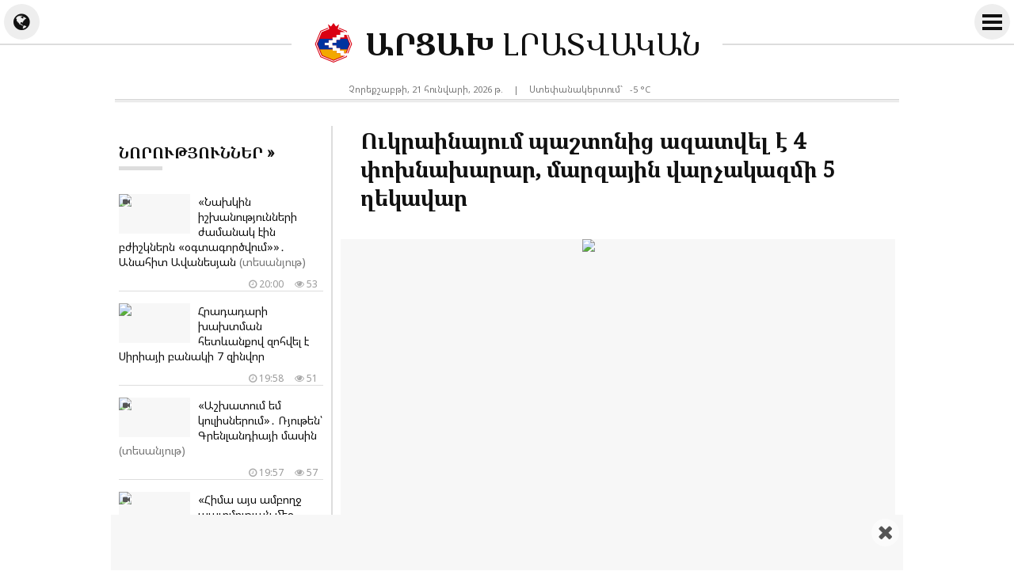

--- FILE ---
content_type: text/html; charset=UTF-8
request_url: https://artsakh.news/am/news/258155
body_size: 9382
content:
<!doctype html>
<html dir="ltr" lang="am" class="j am wk news">
<head prefix="og: http://ogp.me/ns# fb: http://ogp.me/ns/fb# article: http://ogp.me/ns/article#">
<meta charset="utf-8">
<meta name="robots" content="all">
<meta name="robots" content="index,follow">
<meta name="googlebot" content="all">
<meta name="googlebot" content="index,follow">
<meta name="viewport" content="width=device-width, initial-scale=1.0">
<meta name="apple-mobile-web-app-title" content="ARTSAKH.news">
<meta name="apple-mobile-web-app-capable" content="yes">
<meta name="mobile-web-app-capable" content="yes">
<meta name="application-name" content="ARTSAKH.news">
<meta name="msapplication-TileColor" content="#fff">
<meta name="msapplication-config" content="/images/logo/browserconfig.xml">
<meta name="theme-color" content="#eee">
<meta name="author" content="ARTSAKH.news">
<meta name="web_author" content="Jaguar Design Park - http://www.jaguar.am">
<meta name="description" content="Հայտարարված կադրային փոփոխությունների շրջանակներում, հունվարի 24-ին Ուկրաինայի նախարարների կաբինետի նիստում որոշում է կայացվել պաշտոնանկ անել Ուկրաինայի չորս փոխնախարարների, այս մասին հայտնում է... &lsaquo; ԱՐՑԱԽ ԼՐԱՏՎԱԿԱՆ &lsaquo; Նորություններ Արցախից">
<meta name="keywords" content="ուկրաինայում,պաշտոնից,ազատվել,է,փոխնախարար,մարզային,վարչակազմի,ղեկավար">
<meta name="thumbnail" content="https://mamul.am/images/photos/230124/ukrainayum-pashtonic-azatvel-e-n258155-1.jpg">
<meta name="twitter:card" content="summary_large_image">
<meta name="twitter:site" content="@NewsArtsakh">
<meta name="twitter:creator" content="@NewsArtsakh">
<meta name="twitter:domain" content="ARTSAKH.news">
<meta property="article:author" content="https://www.facebook.com/artsakh.news">
<meta property="article:publisher" content="https://www.facebook.com/artsakh.news">
<meta property="article:published_time" content="2023-01-24T16:36:01+04:00">
<meta property="fb:app_id" content="145463319477836">
<meta property="fb:pages" content="1605582089703295">
<meta property="fb:admins" content="100002487979216">
<meta property="og:locale" content="hy_AM">
<meta property="og:type" content="article">
<meta property="og:title" content="Ուկրաինայում պաշտոնից ազատվել է 4 փոխնախարար, մարզային վարչակազմի 5 ղեկավար">
<meta property="og:description" content="Հայտարարված կադրային փոփոխությունների շրջանակներում, հունվարի 24-ին Ուկրաինայի նախարարների կաբինետի նիստում որոշում է կայացվել պաշտոնանկ անել Ուկրաինայի չորս փոխնախարարների, այս մասին հայտնում է... &lsaquo; ԱՐՑԱԽ ԼՐԱՏՎԱԿԱՆ &lsaquo; Նորություններ Արցախից">
<meta property="og:image" content="https://mamul.am/images/photos/230124/ukrainayum-pashtonic-azatvel-e-n258155-1.jpg">
<meta property="og:url" content="https://artsakh.news/am/news/258155">
<meta property="og:site_name" content="ARTSAKH.news">
<title>Ուկրաինայում պաշտոնից ազատվել է 4 փոխնախարար, մարզային վարչակազմի 5 ղեկավար &lsaquo; ԱՐՑԱԽ ԼՐԱՏՎԱԿԱՆ</title>
<base href="https://artsakh.news/">
<link rel="canonical" href="https://artsakh.news/am/news/258155">
<link rel="image_src" href="https://mamul.am/images/photos/230124/ukrainayum-pashtonic-azatvel-e-n258155-1.jpg">
<link rel="shortcut icon" type="image/x-icon" href="/favicon.ico">
<link rel="apple-touch-icon" sizes="180x180" href="/apple-touch-icon.png">
<link rel="icon" type="image/png" sizes="32x32" href="/images/logo/favicon-32x32.png">
<link rel="icon" type="image/png" sizes="192x192" href="/images/logo/android-chrome-192x192.png">
<link rel="icon" type="image/png" sizes="16x16" href="/images/logo/favicon-16x16.png">
<!--<link rel="manifest" href="/images/logo/site.webmanifest">-->
<link rel="manifest" href="/manifest.json">
<link rel="alternate" type="application/rss+xml" title="RSS &lsaquo; ԱՐՑԱԽ ԼՐԱՏՎԱԿԱՆ" href="https://artsakh.news/am/rss/">
<link rel="index" type="application/rss+xml" href="/sitemap.xml">
<link rel="stylesheet" href="//fonts.googleapis.com/css?family=Noto+Sans|Noto+Serif&amp;subset=cyrillic,cyrillic-ext,latin-ext">
<link rel="stylesheet" href="//fonts.googleapis.com/earlyaccess/notosansarmenian.css">
<link rel="stylesheet" href="//fonts.googleapis.com/earlyaccess/notoserifarmenian.css">
<link rel="stylesheet" href="/ext/styles.css?v=1.3.7">
<script> var obj = { onLine: true, homePage: false, fbAppId: 145463319477836, fbLang: 'hy_AM', langId: 1, lang: 'am', pageUri: 'https://artsakh.news/am/news/258155' }; </script>
<script async src="https://www.googletagmanager.com/gtag/js?id=G-PG57F0M07M"></script>
<script>
  window.dataLayer = window.dataLayer || [];
  function gtag(){dataLayer.push(arguments);}
  gtag('js', new Date());
  gtag('config', 'G-PG57F0M07M');
</script>
<script async src="https://pagead2.googlesyndication.com/pagead/js/adsbygoogle.js?client=ca-pub-2875221144366946" crossorigin="anonymous"></script>
<script type="text/javascript" >
   (function(m,e,t,r,i,k,a){m[i]=m[i]||function(){(m[i].a=m[i].a||[]).push(arguments)};
   m[i].l=1*new Date();k=e.createElement(t),a=e.getElementsByTagName(t)[0],k.async=1,k.src=r,a.parentNode.insertBefore(k,a)})
   (window, document, "script", "https://mc.yandex.ru/metrika/tag.js", "ym");
   ym(69119929, "init", {
        clickmap:true,
        trackLinks:true,
        accurateTrackBounce:true
   });
</script>    
<script type="text/javascript">
  window._taboola = window._taboola || [];
  _taboola.push({article:'auto'});
  !function (e, f, u, i) {
    if (!document.getElementById(i)){
      e.async = 1;
      e.src = u;
      e.id = i;
      f.parentNode.insertBefore(e, f);
    }
  }(document.createElement('script'),
  document.getElementsByTagName('script')[0],
  '//cdn.taboola.com/libtrc/mamul-artsakhnews/loader.js',
  'tb_loader_script');
  if(window.performance && typeof window.performance.mark == 'function')
    {window.performance.mark('tbl_ic');}
</script>
<script type="application/ld+json">
  
{
  "@context": "http://schema.org",
  "@type": "NewsArticle",
  "mainEntityOfPage": {
    "@type": "WebPage",
    "@id": "https://artsakh.news/am/news/258155"
  },
  "headline": "Ուկրաինայում պաշտոնից ազատվել է 4 փոխնախարար, մարզային վարչակազմի 5 ղեկավար",
  "description": "Հայտարարված կադրային փոփոխությունների շրջանակներում, հունվարի 24-ին Ուկրաինայի նախարարների կաբինետի նիստում որոշում է կայացվել պաշտոնանկ անել Ուկրաինայի չորս փոխնախարարների, այս մասին հայտնում է...",
  "url": "https://artsakh.news/am/news/258155",
  "image": {
	"@type": "ImageObject",
	"url": "https://mamul.am/images/photos/230124/ukrainayum-pashtonic-azatvel-e-n258155-1.jpg",
	"width": "700",
	"height": "400"
  },
  "thumbnailUrl": "https://mamul.am/images/photos/230124/ukrainayum-pashtonic-azatvel-e-n258155-2.jpg", 
  "datePublished": "2023-01-24T16:36:01+04:00",
  "dateModified": "2023-01-24T16:36:01+04:00",
  "author": {
    "@type": "NewsMediaOrganization",
    "name": "ԱՐՑԱԽ.news"
  },
  "publisher": {
    "@type": "NewsMediaOrganization",
    "name": "ԱՐՑԱԽ.news",
    "logo": {
      "@type": "ImageObject",
      "url": "https://artsakh.news/images/artsakh-logo.png",
	  "width": "220",
	  "height": "60"
    }
  }
}  
  
</script>
</head>
<body>
	<div id="jsite">
<header>
	<div id="header-fix-cont"><div id="header-line">
    
    		<div id="globe-button"><i id="globe-icon" class="fa fa-globe"></i></div>
        	<div id="globe-dropdown">
        		<nav class="langs"><ul><li><span>Հայերեն</span></li><li><a href="https://artsakh.news/ru/news/258155">Русский</a></li><li><a href="https://artsakh.news/en/news/258155">English</a></li></ul></nav>				<hr class="double">
            	<div class="social-title">Հավանե՛ք և բաժանորդագրվե՛ք</div>
<ul class="social-pages"><li><a href="https://www.facebook.com/artsakh.news" rel="publisher" target="_blank"><i class="fa fa-facebook"></i> Facebook</a></li><li><a href="https://www.instagram.com/artsakh.news" rel="publisher" target="_blank"><i class="fa fa-instagram"></i> Instagram</a></li><li><a href="https://twitter.com/NewsArtsakh" rel="publisher" target="_blank"><i class="fa fa-twitter"></i> Twitter</a></li><li><a href="https://ok.ru/artsakh.news" rel="publisher" target="_blank"><i class="fa fa-odnoklassniki"></i> Одноклассники</a></li><li><a href="https://vk.com/artsakh.news" rel="publisher" target="_blank"><i class="fa fa-vk"></i> ВКонтакте</a></li><li><a href="https://t.me/artsakh_news" rel="publisher" target="_blank"><i class="fa fa-telegram"></i> Telegram</a></li></ul>                <div class="social-buttons">
                    <ul>
                      <li>
                        <div class="fb-like" data-href="https://www.facebook.com/artsakh.news" data-layout="button_count" data-size="small" data-action="like" data-show-faces="false" data-share="false"></div>
                      </li>
                    </ul>
                </div>
            </div>
        	<div id="more-button">
                <i id="more-icon">
                  <span id="i1"></span>
                  <span id="i2"></span>
                  <span id="i3"></span>
                  <span id="i4"></span>
                </i>
            </div>
        	<div id="more-dropdown">
				<nav class="sections"><ul><li><a href="https://artsakh.news/am/news">Բոլոր նորությունները</a></li><li><a href="https://artsakh.news/am/section/10">Պաշտոնական</a></li><li><a href="https://artsakh.news/am/section/2">Քաղաքականություն</a></li><li><a href="https://artsakh.news/am/section/5">Հասարակություն</a></li><li><a href="https://artsakh.news/am/section/9">Առողջապահություն</a></li><li><a href="https://artsakh.news/am/section/4">Տնտեսություն</a></li><li><a href="https://artsakh.news/am/section/7">Կրթություն</a></li><li><a href="https://artsakh.news/am/section/8">Գիտություն</a></li><li><a href="https://artsakh.news/am/section/6">Մշակույթ</a></li><li><a href="https://artsakh.news/am/section/14">Մանկական</a></li><li><a href="https://artsakh.news/am/section/1">Սպորտ</a></li><li><a href="https://artsakh.news/am/section/11">Արտակարգ դեպք</a></li><li><a href="https://artsakh.news/am/section/13">Շոու բիզնես</a></li><li><a href="https://artsakh.news/am/section/17">Ֆլորա և ֆաունա</a></li><li><a href="https://artsakh.news/am/section/18">Ավտոմեքենաներ</a></li><li><a href="https://artsakh.news/am/section/15">18+</a></li></ul></nav>            </div>
            
        <div class="hearder-logo">
			<a href="https://artsakh.news/"><figure><img src="/images/artsakh-logo-2.svg" alt="ԱՐՑԱԽ" width="32" height="32"></figure><h2>ԱՐՑԱԽ <span>ԼՐԱՏՎԱԿԱՆ</span></h2></a>        </div>
    </div></div>

</header>
		<main id="center" class="way way-strong">
        	<div id="header-desc">
            	<div class="hearder-data">Չորեքշաբթի, 21 հունվարի, 2026 թ.</div>
                <div class="hearder-data"> | </div>
				<div class="hearder-data hearder-data-weather">Ստեփանակերտում`  &nbsp; -5 &deg;C<img src="https://mamul.am/images/openweather/04n.png" alt="" width="16" height="16"></div>            </div>
        	<hr class="double">
            <div class="content">
<article>
	<h1>Ուկրաինայում պաշտոնից ազատվել է 4 փոխնախարար, մարզային վարչակազմի 5 ղեկավար</h1>

    <table><tr><td><div class="text">
<figure class="cover"><img src="https://mamul.am/images/photos/230124/ukrainayum-pashtonic-azatvel-e-n258155-1.jpg" alt="Ուկրաինայում պաշտոնից ազատվել է 4 փոխնախարար, մարզային վարչակազմի 5 ղեկավար"></figure><div class="under"><div class="view"><i class="fa fa-eye" aria-hidden="true"></i> 977</div><div class="date"><i class="fa fa-clock-o" aria-hidden="true"></i> Երեքշաբթի, 24 հունվարի, 2023 թ.,  16:36</div></div><p>Հայտարարված կադրային փոփոխությունների շրջանակներում, հունվարի 24-ին Ուկրաինայի նախարարների կաբինետի նիստում որոշում է կայացվել պաշտոնանկ անել Ուկրաինայի չորս փոխնախարարների, այս մասին հայտնում է РБК-Ուկրաինան: Նրանք են՝</p>
<p>Վյաչեսլավ Շապովալով - Ուկրաինայի պաշտպանության փոխնախարար,<br />Իվան Լուկեր - Ուկրաինայի համայնքների և տարածքային զարգացման փոխնախարար,<br />Վյաչեսլավ Նեգոդա - Ուկրաինայի համայնքների և տարածքային զարգացման փոխնախարար,<br />Վիտալի Մուզիչենկո - Ուկրաինայի սոցիալական քաղաքականության փոխնախարար։<br />Աշխատանքից ազատվել են նաև հինգ մարզային վարչակազմերի ղեկավարներ:</p>
<p>Ավելի վաղ <a href="https://artsakh.news/am/news/258132" target="_blank" rel="noopener noreferrer">հայտնի էր դարձել</a> Ուկրաինայի նախագահի գրասենյակի ղեկավարի տեղակալի, ինչպես նաև գլխավոր դատախազի տեղակալի՝ պաշտոններից ազատվելու մասին:</p>	</div></td></tr></table>
    <ul class="social-buttons">
      <li>
		<div class="fb-like" data-href="https://artsakh.news/am/news/258155" data-layout="button_count" data-action="like" data-size="small" data-show-faces="false" data-share="false"></div>
      </li>
      <li>
        <div class="fb-share-button" data-href="https://artsakh.news/am/news/258155" data-layout="button_count" data-size="small" data-mobile-iframe="false"><a class="fb-xfbml-parse-ignore" target="_blank" href="https://www.facebook.com/sharer/sharer.php?u=https://artsakh.news/am/news/258155&amp;src=sdkpreparse">Share</a></div>
      </li>
      <!--<li>
        <a class="twitter-share-button" href="https://twitter.com/intent/tweet" data-url="https://artsakh.news/am/news/258155" data-lang="en">Tweet</a>
      </li>-->
      <li>
        <div id="ok_shareWidget"></div>
      </li>
      <li>
        <div class="addthis_toolbox" addthis:url="https://artsakh.news/am/news/258155"><a class="addthis_counter addthis_pill_style"></a></div>
      </li>
    </ul>
<div class="fb-comments" data-href="https://artsakh.news/am/news/258155" data-numposts="20" data-order-by="reverse_time" data-colorscheme="light" data-width="100%"></div><div id="taboola-below-article-thumbnails-unit" style="padding:5px;"></div>
<script type="text/javascript">
  window._taboola = window._taboola || [];
  _taboola.push({
    mode: 'thumbnails-a',
    container: 'taboola-below-article-thumbnails-unit',
    placement: 'Below Article Thumbnails Unit',
    target_type: 'mix'
  });
</script>
<div id="news-under"><div class="block block-thumbs"><hr class="double"><div class="block-title"><a href="https://artsakh.news/am/section/2" title=" Ավելին "><h4>Կարդացե՛ք նաև</h4></a></div><ul><li><a href="https://artsakh.news/am/news/348980"><figure><img src="https://mamul.am/images/photos/260121/hayastani-ev-adrbejani-energet-n348980-2.jpg" alt="«Հայաստանի և Ադրբեջանի էներգետիկ համակարգերը միանալու են իրար»․ Նիկոլ Փաշինյան"><div class="icons-cont"><i class="fa fa-video-camera" aria-hidden="true" title="տեսանյութ"></i></div></figure><h3>«Հայաստանի և Ադրբեջանի էներգետիկ համակարգերը միանալու են իրար»․ Նիկոլ Փաշինյան <span style="color:#777">(տեսանյութ)</span></h3><div class="under"><div class="view"><i class="fa fa-eye" aria-hidden="true"></i> 58</div><div class="date"><i class="fa fa-clock-o" aria-hidden="true"></i> 19:24</div></div></a></li><li><a href="https://artsakh.news/am/news/348979"><figure><img src="https://mamul.am/images/photos/260121/2025t-mahacel-e-30-zincarayogh-n348979-2.jpg" alt="«2025թ․ մահացել է 30 զինծառայող, ունեցել ենք ծառայության հետ կապված 6 մահվան դեպք»․ Սուրեն Պապիկյան"><div class="icons-cont"><i class="fa fa-video-camera" aria-hidden="true" title="տեսանյութ"></i></div></figure><h3>«2025թ․ մահացել է 30 զինծառայող, ունեցել ենք ծառայության հետ կապված 6 մահվան դեպք»․ Սուրեն Պապիկյան <span style="color:#777">(տեսանյութ)</span></h3><div class="under"><div class="view"><i class="fa fa-eye" aria-hidden="true"></i> 53</div><div class="date"><i class="fa fa-clock-o" aria-hidden="true"></i> 19:12</div></div></a></li><li><a href="https://artsakh.news/am/news/348978"><figure><img src="https://mamul.am/images/photos/260121/tripp-n-arajin-hertin-nerdruma-n348978-2.jpg" alt="«TRIPP-ն առաջին հերթին ներդրումային ծրագիր է, քաղաքականությունը երկրորդ պլան է մղվում»․ Նիկոլ Փաշինյան"><div class="icons-cont"><i class="fa fa-camera" aria-hidden="true" title="լուսանկար"></i></div></figure><h3>«TRIPP-ն առաջին հերթին ներդրումային ծրագիր է, քաղաքականությունը երկրորդ պլան է մղվում»․ Նիկոլ Փաշինյան <span style="color:#777">(լուսանկար)</span></h3><div class="under"><div class="view"><i class="fa fa-eye" aria-hidden="true"></i> 77</div><div class="date"><i class="fa fa-clock-o" aria-hidden="true"></i> 19:00</div></div></a></li><li><a href="https://artsakh.news/am/news/348975"><figure><img src="https://mamul.am/images/photos/260121/hh-vareliqi-shukayum-dizvareli-n348975-2.jpg" alt="«ՀՀ վառելիքի շուկայում դիզվառելիքի գնի 20 տոկոսով նվազում է տեղի ունեցել»․ Նիկոլ Փաշինյան"><div class="icons-cont"><i class="fa fa-video-camera" aria-hidden="true" title="տեսանյութ"></i></div></figure><h3>«ՀՀ վառելիքի շուկայում դիզվառելիքի գնի 20 տոկոսով նվազում է տեղի ունեցել»․ Նիկոլ Փաշինյան <span style="color:#777">(տեսանյութ)</span></h3><div class="under"><div class="view"><i class="fa fa-eye" aria-hidden="true"></i> 119</div><div class="date"><i class="fa fa-clock-o" aria-hidden="true"></i> 18:30</div></div></a></li><li><a href="https://artsakh.news/am/news/348972"><figure><img src="https://mamul.am/images/photos/260121/hayastani-ev-adrbejani-sahmani-n348972-2.jpg" alt="«Հայաստանի և Ադրբեջանի սահմանի երկայնքով կատարյալ խաղաղություն է»․ Նիկոլ Փաշինյան"><div class="icons-cont"><i class="fa fa-video-camera" aria-hidden="true" title="տեսանյութ"></i></div></figure><h3>«Հայաստանի և Ադրբեջանի սահմանի երկայնքով կատարյալ խաղաղություն է»․ Նիկոլ Փաշինյան <span style="color:#777">(տեսանյութ)</span></h3><div class="under"><div class="view"><i class="fa fa-eye" aria-hidden="true"></i> 115</div><div class="date"><i class="fa fa-clock-o" aria-hidden="true"></i> 18:15</div></div></a></li><li><a href="https://artsakh.news/am/news/348933"><figure><img src="https://mamul.am/images/photos/260121/hayastani-ev-adrbejani-mijev-x-n348933-2.jpg" alt="Հայաստանի և Ադրբեջանի միջև խաղաղության միջնորդությունը ներառվել է Թրամփի 365 հաղթանակների ցանկում"><div class="icons-cont"><i class="fa fa-camera" aria-hidden="true" title="լուսանկար"></i></div></figure><h3>Հայաստանի և Ադրբեջանի միջև խաղաղության միջնորդությունը ներառվել է Թրամփի 365 հաղթանակների ցանկում <span style="color:#777">(լուսանկար)</span></h3><div class="under"><div class="view"><i class="fa fa-eye" aria-hidden="true"></i> 196</div><div class="date"><i class="fa fa-clock-o" aria-hidden="true"></i> 17:56</div></div></a></li><li><a href="https://artsakh.news/am/news/348913"><figure><img src="https://mamul.am/images/photos/260121/riskery-chezoqacnelu-phoxaren--n348913-2.jpg" alt="«Ռիսկերը չեզոքացնելու փոխարեն՝ իշխանությունները զբաղված են խաղաղություն իմիտացնելով»․ Տաթևիկ Հայրապետյան"></figure><h3>«Ռիսկերը չեզոքացնելու փոխարեն՝ իշխանությունները զբաղված են խաղաղություն իմիտացնելով»․ Տաթևիկ Հայրապետյան</h3><div class="under"><div class="view"><i class="fa fa-eye" aria-hidden="true"></i> 127</div><div class="date"><i class="fa fa-clock-o" aria-hidden="true"></i> 17:36</div></div></a></li><li><a href="https://artsakh.news/am/news/348971"><figure><img src="https://mamul.am/images/photos/260121/erb-e-verj-drvelu-anxna-talani-n348971-2.jpg" alt="«Ե՞րբ է վերջ դրվելու անխնա թալանին. ինչո՞ւ դուք անվճար չեք աշխատում». Էդուարդ Աղաջանյանը՝ Նիկոլ Փաշինյանին"></figure><h3>«Ե՞րբ է վերջ դրվելու անխնա թալանին. ինչո՞ւ դուք անվճար չեք աշխատում». Էդուարդ Աղաջանյանը՝ Նիկոլ Փաշինյանին</h3><div class="under"><div class="view"><i class="fa fa-eye" aria-hidden="true"></i> 200</div><div class="date"><i class="fa fa-clock-o" aria-hidden="true"></i> 17:30</div></div></a></li></ul></div></div></article>
            </div>
<aside class="side"><div class="block block-headline"><div class="block-title"><a href="https://artsakh.news/am/news"><h4>Նորություններ &raquo; </h4></a></div><ul class="block-section"><li><a href="https://artsakh.news/am/news/348982"><figure><img src="https://mamul.am/images/photos/260121/menq-ogtagorcel-kategoria-chun-n348982-2.jpg" alt="«Նախկին իշխանությունների ժամանակ էին բժիշկներն «օգտագործվում»»․ Անահիտ Ավանեսյան"><div class="icons-cont"><i class="fa fa-video-camera" aria-hidden="true" title="տեսանյութ"></i></div></figure><h3>«Նախկին իշխանությունների ժամանակ էին բժիշկներն «օգտագործվում»»․ Անահիտ Ավանեսյան <span style="color:#777">(տեսանյութ)</span></h3><div class="under"><div class="view"><i class="fa fa-eye" aria-hidden="true"></i> 53</div><div class="date"><i class="fa fa-clock-o" aria-hidden="true"></i> 20:00</div></div></a></li><li><a href="https://artsakh.news/am/news/348983"><figure><img src="https://mamul.am/images/photos/260121/hradadari-xaxtman-hetevanqov-z-n348983-2.jpg" alt="Հրադադարի խախտման հետևանքով զոհվել է Սիրիայի բանակի 7 զինվոր"></figure><h3>Հրադադարի խախտման հետևանքով զոհվել է Սիրիայի բանակի 7 զինվոր</h3><div class="under"><div class="view"><i class="fa fa-eye" aria-hidden="true"></i> 51</div><div class="date"><i class="fa fa-clock-o" aria-hidden="true"></i> 19:58</div></div></a></li><li><a href="https://artsakh.news/am/news/348959"><figure><img src="https://mamul.am/images/photos/260121/himnakan-xndiry-och-te-grenlan-n348958-2.jpg" alt="«Աշխատում եմ կուլիսներում»․ Ռյութեն՝ Գրենլանդիայի մասին"><div class="icons-cont"><i class="fa fa-video-camera" aria-hidden="true" title="տեսանյութ"></i></div></figure><h3>«Աշխատում եմ կուլիսներում»․ Ռյութեն՝ Գրենլանդիայի մասին <span style="color:#777">(տեսանյութ)</span></h3><div class="under"><div class="view"><i class="fa fa-eye" aria-hidden="true"></i> 57</div><div class="date"><i class="fa fa-clock-o" aria-hidden="true"></i> 19:57</div></div></a></li><li><a href="https://artsakh.news/am/news/348981"><figure><img src="https://mamul.am/images/photos/260121/hima-ays-amboghj-patmutyan-mej-n348981-2.jpg" alt="«Հիմա այս ամբողջ պատմության մեջ ողորմելին ո՞վ է, ա՛յ ողորմելիներ»․ Արարատ Միրզոյան"><div class="icons-cont"><i class="fa fa-video-camera" aria-hidden="true" title="տեսանյութ"></i></div></figure><h3>«Հիմա այս ամբողջ պատմության մեջ ողորմելին ո՞վ է, ա՛յ ողորմելիներ»․ Արարատ Միրզոյան <span style="color:#777">(տեսանյութ)</span></h3><div class="under"><div class="view"><i class="fa fa-eye" aria-hidden="true"></i> 58</div><div class="date"><i class="fa fa-clock-o" aria-hidden="true"></i> 19:42</div></div></a></li><li><a href="https://artsakh.news/am/news/348980"><figure><img src="https://mamul.am/images/photos/260121/hayastani-ev-adrbejani-energet-n348980-2.jpg" alt="«Հայաստանի և Ադրբեջանի էներգետիկ համակարգերը միանալու են իրար»․ Նիկոլ Փաշինյան"><div class="icons-cont"><i class="fa fa-video-camera" aria-hidden="true" title="տեսանյութ"></i></div></figure><h3>«Հայաստանի և Ադրբեջանի էներգետիկ համակարգերը միանալու են իրար»․ Նիկոլ Փաշինյան <span style="color:#777">(տեսանյութ)</span></h3><div class="under"><div class="view"><i class="fa fa-eye" aria-hidden="true"></i> 115</div><div class="date"><i class="fa fa-clock-o" aria-hidden="true"></i> 19:24</div></div></a></li><li><a href="https://artsakh.news/am/news/348979"><figure><img src="https://mamul.am/images/photos/260121/2025t-mahacel-e-30-zincarayogh-n348979-2.jpg" alt="«2025թ․ մահացել է 30 զինծառայող, ունեցել ենք ծառայության հետ կապված 6 մահվան դեպք»․ Սուրեն Պապիկյան"><div class="icons-cont"><i class="fa fa-video-camera" aria-hidden="true" title="տեսանյութ"></i></div></figure><h3>«2025թ․ մահացել է 30 զինծառայող, ունեցել ենք ծառայության հետ կապված 6 մահվան դեպք»․ Սուրեն Պապիկյան <span style="color:#777">(տեսանյութ)</span></h3><div class="under"><div class="view"><i class="fa fa-eye" aria-hidden="true"></i> 82</div><div class="date"><i class="fa fa-clock-o" aria-hidden="true"></i> 19:12</div></div></a></li><li><a href="https://artsakh.news/am/news/348978"><figure><img src="https://mamul.am/images/photos/260121/tripp-n-arajin-hertin-nerdruma-n348978-2.jpg" alt="«TRIPP-ն առաջին հերթին ներդրումային ծրագիր է, քաղաքականությունը երկրորդ պլան է մղվում»․ Նիկոլ Փաշինյան"><div class="icons-cont"><i class="fa fa-camera" aria-hidden="true" title="լուսանկար"></i></div></figure><h3>«TRIPP-ն առաջին հերթին ներդրումային ծրագիր է, քաղաքականությունը երկրորդ պլան է մղվում»․ Նիկոլ Փաշինյան <span style="color:#777">(լուսանկար)</span></h3><div class="under"><div class="view"><i class="fa fa-eye" aria-hidden="true"></i> 103</div><div class="date"><i class="fa fa-clock-o" aria-hidden="true"></i> 19:00</div></div></a></li><li><a href="https://artsakh.news/am/news/348977"><figure><img src="https://mamul.am/images/photos/260121/n-torosyani-teghakaly-dadarecn-n348977-2.jpg" alt="Արսեն Թորոսյանի տեղակալը դադարեցնում է լիազորությունները"></figure><h3>Արսեն Թորոսյանի տեղակալը դադարեցնում է լիազորությունները</h3><div class="under"><div class="view"><i class="fa fa-eye" aria-hidden="true"></i> 100</div><div class="date"><i class="fa fa-clock-o" aria-hidden="true"></i> 18:54</div></div></a></li><li><a href="https://artsakh.news/am/news/348976"><figure><img src="https://mamul.am/images/photos/241216/ertevekutyan-phophoxutyun-erev-n310472-366-2.jpg" alt="Երևանի որոշ փողոցներում երթևեկության փոփոխություն կլինի"></figure><h3>Երևանի որոշ փողոցներում երթևեկության փոփոխություն կլինի</h3><div class="under"><div class="view"><i class="fa fa-eye" aria-hidden="true"></i> 125</div><div class="date"><i class="fa fa-clock-o" aria-hidden="true"></i> 18:48</div></div></a></li><li><a href="https://artsakh.news/am/news/348974"><figure><img src="https://mamul.am/images/photos/260121/kisakaruycy-orum-teghi-e-unece-n348974-2.jpg" alt="Կիսակառույցը, որում տեղի է ունեցել ողբերգական դեպքը, պատկանում է գործարար Նարեկ Նալբանդյանին"></figure><h3>Կիսակառույցը, որում տեղի է ունեցել ողբերգական դեպքը, պատկանում է գործարար Նարեկ Նալբանդյանին</h3><div class="under"><div class="view"><i class="fa fa-eye" aria-hidden="true"></i> 145</div><div class="date"><i class="fa fa-clock-o" aria-hidden="true"></i> 18:42</div></div></a></li><li><a href="https://artsakh.news/am/news/348975"><figure><img src="https://mamul.am/images/photos/260121/hh-vareliqi-shukayum-dizvareli-n348975-2.jpg" alt="«ՀՀ վառելիքի շուկայում դիզվառելիքի գնի 20 տոկոսով նվազում է տեղի ունեցել»․ Նիկոլ Փաշինյան"><div class="icons-cont"><i class="fa fa-video-camera" aria-hidden="true" title="տեսանյութ"></i></div></figure><h3>«ՀՀ վառելիքի շուկայում դիզվառելիքի գնի 20 տոկոսով նվազում է տեղի ունեցել»․ Նիկոլ Փաշինյան <span style="color:#777">(տեսանյութ)</span></h3><div class="under"><div class="view"><i class="fa fa-eye" aria-hidden="true"></i> 130</div><div class="date"><i class="fa fa-clock-o" aria-hidden="true"></i> 18:30</div></div></a></li><li><a href="https://artsakh.news/am/news/348973"><figure><img src="https://mamul.am/images/photos/260121/mayr-atory-luys-e-yncayel-arca-n348973-2.jpg" alt="Մայր Աթոռը լույս է ընծայել «Արցախի մշակութային Ժառանգության ոչնչացման և բռնայուրացման՝ Ադրբեջանի քաղաքականությունը» ուսումնասիրությունը"><div class="icons-cont"><i class="fa fa-camera" aria-hidden="true" title="լուսանկար"></i></div></figure><h3>Մայր Աթոռը լույս է ընծայել «Արցախի մշակութային Ժառանգության ոչնչացման և բռնայուրացման՝ Ադրբեջանի քաղաքականությունը» ուսումնասիրությունը <span style="color:#777">(լուսանկար)</span></h3><div class="under"><div class="view"><i class="fa fa-eye" aria-hidden="true"></i> 132</div><div class="date"><i class="fa fa-clock-o" aria-hidden="true"></i> 18:18</div></div></a></li><li><a href="https://artsakh.news/am/news/348972"><figure><img src="https://mamul.am/images/photos/260121/hayastani-ev-adrbejani-sahmani-n348972-2.jpg" alt="«Հայաստանի և Ադրբեջանի սահմանի երկայնքով կատարյալ խաղաղություն է»․ Նիկոլ Փաշինյան"><div class="icons-cont"><i class="fa fa-video-camera" aria-hidden="true" title="տեսանյութ"></i></div></figure><h3>«Հայաստանի և Ադրբեջանի սահմանի երկայնքով կատարյալ խաղաղություն է»․ Նիկոլ Փաշինյան <span style="color:#777">(տեսանյութ)</span></h3><div class="under"><div class="view"><i class="fa fa-eye" aria-hidden="true"></i> 138</div><div class="date"><i class="fa fa-clock-o" aria-hidden="true"></i> 18:15</div></div></a></li><li><a href="https://artsakh.news/am/news/348933"><figure><img src="https://mamul.am/images/photos/260121/hayastani-ev-adrbejani-mijev-x-n348933-2.jpg" alt="Հայաստանի և Ադրբեջանի միջև խաղաղության միջնորդությունը ներառվել է Թրամփի 365 հաղթանակների ցանկում"><div class="icons-cont"><i class="fa fa-camera" aria-hidden="true" title="լուսանկար"></i></div></figure><h3>Հայաստանի և Ադրբեջանի միջև խաղաղության միջնորդությունը ներառվել է Թրամփի 365 հաղթանակների ցանկում <span style="color:#777">(լուսանկար)</span></h3><div class="under"><div class="view"><i class="fa fa-eye" aria-hidden="true"></i> 209</div><div class="date"><i class="fa fa-clock-o" aria-hidden="true"></i> 17:56</div></div></a></li><li><a href="https://artsakh.news/am/news/348913"><figure><img src="https://mamul.am/images/photos/260121/riskery-chezoqacnelu-phoxaren--n348913-2.jpg" alt="«Ռիսկերը չեզոքացնելու փոխարեն՝ իշխանությունները զբաղված են խաղաղություն իմիտացնելով»․ Տաթևիկ Հայրապետյան"></figure><h3>«Ռիսկերը չեզոքացնելու փոխարեն՝ իշխանությունները զբաղված են խաղաղություն իմիտացնելով»․ Տաթևիկ Հայրապետյան</h3><div class="under"><div class="view"><i class="fa fa-eye" aria-hidden="true"></i> 136</div><div class="date"><i class="fa fa-clock-o" aria-hidden="true"></i> 17:36</div></div></a></li><li><a href="https://artsakh.news/am/news/348971"><figure><img src="https://mamul.am/images/photos/260121/erb-e-verj-drvelu-anxna-talani-n348971-2.jpg" alt="«Ե՞րբ է վերջ դրվելու անխնա թալանին. ինչո՞ւ դուք անվճար չեք աշխատում». Էդուարդ Աղաջանյանը՝ Նիկոլ Փաշինյանին"></figure><h3>«Ե՞րբ է վերջ դրվելու անխնա թալանին. ինչո՞ւ դուք անվճար չեք աշխատում». Էդուարդ Աղաջանյանը՝ Նիկոլ Փաշինյանին</h3><div class="under"><div class="view"><i class="fa fa-eye" aria-hidden="true"></i> 215</div><div class="date"><i class="fa fa-clock-o" aria-hidden="true"></i> 17:30</div></div></a></li><li><a href="https://artsakh.news/am/news/348910"><figure><img src="https://mamul.am/images/photos/260121/dahitchnery-che-or-petq-e-hish-n348910-2.jpg" alt="«Դահիճները չէ, որ պետք է «հիշատակի օր» նշանակեն»․ Արշակ Զաքարյան"></figure><h3>«Դահիճները չէ, որ պետք է «հիշատակի օր» նշանակեն»․ Արշակ Զաքարյան</h3><div class="under"><div class="view"><i class="fa fa-eye" aria-hidden="true"></i> 153</div><div class="date"><i class="fa fa-clock-o" aria-hidden="true"></i> 17:24</div></div></a></li><li><a href="https://artsakh.news/am/news/348969"><figure><img src="https://mamul.am/images/photos/260121/hriphsime-hunanyany-chi-masnak-n348969-2.jpg" alt="Հռիփսիմե Հունանյանը չի մասնակցում հարցուպատասխանին"><div class="icons-cont"><i class="fa fa-video-camera" aria-hidden="true" title="տեսանյութ"></i></div></figure><h3>Հռիփսիմե Հունանյանը չի մասնակցում հարցուպատասխանին <span style="color:#777">(տեսանյութ)</span></h3><div class="under"><div class="view"><i class="fa fa-eye" aria-hidden="true"></i> 187</div><div class="date"><i class="fa fa-clock-o" aria-hidden="true"></i> 17:18</div></div></a></li><li><a href="https://artsakh.news/am/news/348939"><figure><img src="https://mamul.am/images/photos/260121/ba-azin-zhoghovy-dra-handznazh-n348939-2.jpg" alt="«Բա Ազգային ժողովը, հանձնաժողովի նախագահի պաշտոնը քո տե՞ղն էր, որ բերել էին»․ Ոսկան Սարգսյան"></figure><h3>«Բա Ազգային ժողովը, հանձնաժողովի նախագահի պաշտոնը քո տե՞ղն էր, որ բերել էին»․ Ոսկան Սարգսյան</h3><div class="under"><div class="view"><i class="fa fa-eye" aria-hidden="true"></i> 138</div><div class="date"><i class="fa fa-clock-o" aria-hidden="true"></i> 17:12</div></div></a></li><li><a href="https://artsakh.news/am/news/348967"><figure><img src="https://mamul.am/images/photos/260121/tramphy-zhamenel-e-shveycaria-n348967-2.jpg" alt="Թրամփը ժամանել է Շվեյցարիա"><div class="icons-cont"><i class="fa fa-video-camera" aria-hidden="true" title="տեսանյութ"></i></div></figure><h3>Թրամփը ժամանել է Շվեյցարիա <span style="color:#777">(տեսանյութ)</span></h3><div class="under"><div class="view"><i class="fa fa-eye" aria-hidden="true"></i> 294</div><div class="date"><i class="fa fa-clock-o" aria-hidden="true"></i> 17:01</div></div></a></li><li><a href="https://artsakh.news/am/news/348968"><figure><img src="https://mamul.am/images/photos/260121/dadarecnum-em-liazorutyunners--n348968-2.jpg" alt="«Դադարեցնում եմ լիազորություններս Աշխատանքի և սոցիալական հարցերի նախարարի տեղակալի պաշտոնում»․ Դավիթ Խաչատրյան"></figure><h3>«Դադարեցնում եմ լիազորություններս Աշխատանքի և սոցիալական հարցերի նախարարի տեղակալի պաշտոնում»․ Դավիթ Խաչատրյան</h3><div class="under"><div class="view"><i class="fa fa-eye" aria-hidden="true"></i> 250</div><div class="date"><i class="fa fa-clock-o" aria-hidden="true"></i> 17:00</div></div></a></li><li><a href="https://artsakh.news/am/news/348964"><figure><img src="https://mamul.am/images/photos/260121/hianali-e-erb-karogh-es-zangel-n348964-2.jpg" alt="«Հիանալի է, երբ կարող ես զանգել հայրիկիդ և 500 հազար դոլար ուզել նոր մեքենայի համար»․ Արման Ծառուկյան"></figure><h3>«Հիանալի է, երբ կարող ես զանգել հայրիկիդ և 500 հազար դոլար ուզել նոր մեքենայի համար»․ Արման Ծառուկյան</h3><div class="under"><div class="view"><i class="fa fa-eye" aria-hidden="true"></i> 258</div><div class="date"><i class="fa fa-clock-o" aria-hidden="true"></i> 16:46</div></div></a></li><li><a href="https://artsakh.news/am/news/348965"><figure><img src="https://mamul.am/images/photos/260121/du-apacucelu-ban-chunes-dadara-n348965-2.jpg" alt="«Քո առողջությունը պետք է ընտանիքիդ. դադարեցրո՛ւ հացադուլը»․ Մհեր Մկրտչյան"></figure><h3>«Քո առողջությունը պետք է ընտանիքիդ. դադարեցրո՛ւ հացադուլը»․ Մհեր Մկրտչյան</h3><div class="under"><div class="view"><i class="fa fa-eye" aria-hidden="true"></i> 160</div><div class="date"><i class="fa fa-clock-o" aria-hidden="true"></i> 16:36</div></div></a></li><li><a href="https://artsakh.news/am/news/348955"><figure><img src="https://mamul.am/images/photos/260120/azh-nisty-ughigh-miacmamb-n348806-2.jpg" alt="ԱԺ-Կառավարություն հարցուպատասխանը՝ ուղիղ միացմամբ"><div class="icons-cont"><i class="fa fa-video-camera" aria-hidden="true" title="տեսանյութ"></i></div></figure><h3>ԱԺ-Կառավարություն հարցուպատասխանը՝ ուղիղ միացմամբ <span style="color:#777">(տեսանյութ)</span></h3><div class="under"><div class="view"><i class="fa fa-eye" aria-hidden="true"></i> 139</div><div class="date"><i class="fa fa-clock-o" aria-hidden="true"></i> 16:30</div></div></a></li><li><a href="https://artsakh.news/am/news/348966"><figure><img src="https://mamul.am/images/photos/260121/nikol-phashinyany-hraparakel-e-n348966-2.jpg" alt="Նիկոլ Փաշինյանը հրապարակել է «Իրական Հայաստան․ Հայաստանի Հանրապետություն» երգը"><div class="icons-cont"><i class="fa fa-video-camera" aria-hidden="true" title="տեսանյութ"></i></div></figure><h3>Նիկոլ Փաշինյանը հրապարակել է «Իրական Հայաստան․ Հայաստանի Հանրապետություն» երգը <span style="color:#777">(տեսանյութ)</span></h3><div class="under"><div class="view"><i class="fa fa-eye" aria-hidden="true"></i> 209</div><div class="date"><i class="fa fa-clock-o" aria-hidden="true"></i> 16:24</div></div></a></li><li><a href="https://artsakh.news/am/news/348962"><figure><img src="https://mamul.am/images/photos/260121/xorapes-aphsosum-ev-cav-em-apr-n348962-2.jpg" alt="«Խորապես ափսոսում և ցավ եմ ապրում իմ երեկվա հայտարարության համար»․ Տեր Արտաշես Հակոբյան"></figure><h3>«Խորապես ափսոսում և ցավ եմ ապրում իմ երեկվա հայտարարության համար»․ Տեր Արտաշես Հակոբյան</h3><div class="under"><div class="view"><i class="fa fa-eye" aria-hidden="true"></i> 281</div><div class="date"><i class="fa fa-clock-o" aria-hidden="true"></i> 16:06</div></div></a></li><li><a href="https://artsakh.news/am/news/348961"><figure><img src="https://mamul.am/images/photos/260121/om-petq-e-eraxtapart-linenq-or-n348961-2.jpg" alt="«Մի կողմում հազարավոր զոհերն են, մյուս կողմում՝ ստորաքարշության դրսևորումը»․ Դերենիկ Մալխասյան"><div class="icons-cont"><i class="fa fa-video-camera" aria-hidden="true" title="տեսանյութ"></i></div></figure><h3>«Մի կողմում հազարավոր զոհերն են, մյուս կողմում՝ ստորաքարշության դրսևորումը»․ Դերենիկ Մալխասյան <span style="color:#777">(տեսանյութ)</span></h3><div class="under"><div class="view"><i class="fa fa-eye" aria-hidden="true"></i> 200</div><div class="date"><i class="fa fa-clock-o" aria-hidden="true"></i> 16:00</div></div></a></li><li><a href="https://artsakh.news/am/news/348960"><figure><img src="https://mamul.am/images/photos/260121/putiny-vaghy-khandipi-uitqofi--n348960-2.jpg" alt="«Պուտինը վաղը կհանդիպի Ուիթքոֆի հետ»․ Պեսկով"></figure><h3>«Պուտինը վաղը կհանդիպի Ուիթքոֆի հետ»․ Պեսկով</h3><div class="under"><div class="view"><i class="fa fa-eye" aria-hidden="true"></i> 310</div><div class="date"><i class="fa fa-clock-o" aria-hidden="true"></i> 15:56</div></div></a></li><li><a href="https://artsakh.news/am/news/348958"><figure><img src="https://mamul.am/images/photos/260121/himnakan-xndiry-och-te-grenlan-n348958-2.jpg" alt="«Հիմնական խնդիրը ոչ թե Գրենլանդիան է, այլ Ուկրաինան»․ Ռյուտե"><div class="icons-cont"><i class="fa fa-video-camera" aria-hidden="true" title="տեսանյութ"></i></div></figure><h3>«Հիմնական խնդիրը ոչ թե Գրենլանդիան է, այլ Ուկրաինան»․ Ռյուտե <span style="color:#777">(տեսանյութ)</span></h3><div class="under"><div class="view"><i class="fa fa-eye" aria-hidden="true"></i> 241</div><div class="date"><i class="fa fa-clock-o" aria-hidden="true"></i> 15:45</div></div></a></li><li><a href="https://artsakh.news/am/news/348953"><figure><img src="https://mamul.am/images/photos/260121/ete-nikoly-karogh-e-varchapet--n348953-2.jpg" alt="«Եթե Նիկոլը վարչապետ է, ինքն էլ կարող է հանձնաժողովի նախագահ լինել»․ Լիզա Ճաղարյան"></figure><h3>«Եթե Նիկոլը վարչապետ է, ինքն էլ կարող է հանձնաժողովի նախագահ լինել»․ Լիզա Ճաղարյան</h3><div class="under"><div class="view"><i class="fa fa-eye" aria-hidden="true"></i> 179</div><div class="date"><i class="fa fa-clock-o" aria-hidden="true"></i> 15:30</div></div></a></li></ul></div><div id="headline-more"><a href="https://artsakh.news/am/news/p2" class="a-button">Ավելին</a></div></aside>		</main>
	</div>
<footer>
  	<div class="way">
    	<hr class="double">
        <div class="footer-cont">
            <a href="https://money.yandex.ru/to/410015235451939" target="_blank" rel="noopener noreferrer" class="ybutton"><i class="ybutton-icon"></i><div class="ybutton-text">Աջակցել ԱՐՑԱԽ.news-ին</div></a>
            <ul class="footer-sections">
                <li>
                    <div class="footer-logo"><h2>ԱՐՑԱԽ <span>ԼՐԱՏՎԱԿԱՆ</span></h2><h5>Նորություններ Արցախից</h5></div>
                    <div class="footer-text"><span class="footer-accent">Նյութերի հրապարակումն առանց խմբագրության գրավոր թույլտվության արգելվում է:</span><br>
Կայքի նյութերի մասնակի/ամբողջական հեռուստառադիոընթերցումն առանց ԱՐՑԱԽ.news-ին հղման արգելվում է:<br>
Գովազդների բովանդակության համար կայքը պատասխանատվություն չի կրում:<br><br></div>
                </li>
                <li>
                    <nav class="sections"><ul><li><a href="https://artsakh.news/am/news">Բոլոր նորությունները</a></li><li><a href="https://artsakh.news/am/section/10">Պաշտոնական</a></li><li><a href="https://artsakh.news/am/section/2">Քաղաքականություն</a></li><li><a href="https://artsakh.news/am/section/5">Հասարակություն</a></li><li><a href="https://artsakh.news/am/section/9">Առողջապահություն</a></li><li><a href="https://artsakh.news/am/section/4">Տնտեսություն</a></li><li><a href="https://artsakh.news/am/section/7">Կրթություն</a></li><li><a href="https://artsakh.news/am/section/8">Գիտություն</a></li><li><a href="https://artsakh.news/am/section/6">Մշակույթ</a></li><li><a href="https://artsakh.news/am/section/14">Մանկական</a></li><li><a href="https://artsakh.news/am/section/1">Սպորտ</a></li><li><a href="https://artsakh.news/am/section/11">Արտակարգ դեպք</a></li><li><a href="https://artsakh.news/am/section/13">Շոու բիզնես</a></li><li><a href="https://artsakh.news/am/section/17">Ֆլորա և ֆաունա</a></li><li><a href="https://artsakh.news/am/section/18">Ավտոմեքենաներ</a></li><li><a href="https://artsakh.news/am/section/15">18+</a></li></ul></nav>                </li>
                <li>
<ul class="langs-footer"><li><span>Հայերեն</span></li><li><a href="https://artsakh.news/ru">Русский</a></li><li><a href="https://artsakh.news/en">English</a></li></ul>                
                    <div class="footer-title">Հավանե՛ք և բաժանորդագրվե՛ք</div>
<ul class="social-pages-names"><li><a href="https://www.facebook.com/artsakh.news" rel="publisher" target="_blank"><i class="fa fa-facebook"></i> Facebook</a></li><li><a href="https://www.instagram.com/artsakh.news" rel="publisher" target="_blank"><i class="fa fa-instagram"></i> Instagram</a></li><li><a href="https://twitter.com/NewsArtsakh" rel="publisher" target="_blank"><i class="fa fa-twitter"></i> Twitter</a></li><li><a href="https://ok.ru/artsakh.news" rel="publisher" target="_blank"><i class="fa fa-odnoklassniki"></i> Одноклассники</a></li><li><a href="https://vk.com/artsakh.news" rel="publisher" target="_blank"><i class="fa fa-vk"></i> ВКонтакте</a></li><li><a href="https://t.me/artsakh_news" rel="publisher" target="_blank"><i class="fa fa-telegram"></i> Telegram</a></li></ul>                    <div class="fb-like" data-href="https://www.facebook.com/artsakh.news" data-layout="button_count" data-size="small" data-action="like" data-show-faces="false" data-share="false"></div>
                    <div class="footer-text"><div class="footer-title">Գովազդ</div>Հեռ.` &nbsp; +374 (91) 99-22-02<br></div>
                </li>
            </ul>
        </div>
    	<summary>
            <ul>
                <li><span class="latin">&copy; 2018-2026 </span>ԱՐՑԱԽ.news</li>
                <li><a href="https://artsakh.news/am/privacypolicy">Գաղտնիության քաղաքականություն</a></li>
                <li><span id="jaguar">Կայքի պատրաստումը` &nbsp; <a href="http://www.jaguar.am" target="_blank" class="latin">Jaguar Design Park</a></span></li>
            </ul>
        </summary>
	</div>
</footer>
<div id="footer_banner" class="block-banner way block-banner-6"><div class="banner banner-big"><script async src="https://pagead2.googlesyndication.com/pagead/js/adsbygoogle.js?client=ca-pub-2875221144366946"
 crossorigin="anonymous"></script>
<!-- 6(desc) - artsakh.news -->
<ins class="adsbygoogle"
 style="display:inline-block;width:970px;height:70px"
 data-ad-client="ca-pub-2875221144366946"
 data-ad-slot="8640083948" data-language="en"></ins>
<script>
 (adsbygoogle = window.adsbygoogle || []).push({});
</script></div><div class="banner banner-mob" style="height:50px"><script async src="https://pagead2.googlesyndication.com/pagead/js/adsbygoogle.js?client=ca-pub-2875221144366946"
 crossorigin="anonymous"></script>
<!-- 6(mob) - artsakh.news -->
<ins class="adsbygoogle"
 style="display:inline-block;width:320px;height:50px"
 data-ad-client="ca-pub-2875221144366946"
 data-ad-slot="5488157059" data-language="en"></ins>
<script>
 (adsbygoogle = window.adsbygoogle || []).push({});
</script></div><i id="close_banner" class="fa fa-close icon-play"></i></div>    <aside>
		<div id="scroller">
            <div id="top" class="scroll-icon" title="Դեպի վեր"><i class="fa fa-chevron-up"></i></div>
            <div id="bottom" class="scroll-icon" title="Վերադառնալ վերջին դիրքին"><i class="fa fa-chevron-down"></i></div>
		</div>
    </aside>
    <div id="fb-root"></div>
    <script>
        if ('serviceWorker' in navigator) { navigator.serviceWorker.register('/service-worker.js'); }
    </script>
	<script src="/ext/scripts.lib.min.js?v=1.1.0"></script>
    <script src="/ext/scripts.plus.js?v=1.3.0"></script>
	<script type="text/javascript">
      window._taboola = window._taboola || [];
      _taboola.push({flush: true});

	  (adsbygoogle = window.adsbygoogle || []).push({});
    </script>
<!--[if lt IE 9]>
  <script src="//html5shiv.googlecode.com/svn/trunk/html5.js"></script>
  <script src="//css3-mediaqueries-js.googlecode.com/svn/trunk/css3-mediaqueries.js"></script> 
<![endif]-->
<script defer src="https://static.cloudflareinsights.com/beacon.min.js/vcd15cbe7772f49c399c6a5babf22c1241717689176015" integrity="sha512-ZpsOmlRQV6y907TI0dKBHq9Md29nnaEIPlkf84rnaERnq6zvWvPUqr2ft8M1aS28oN72PdrCzSjY4U6VaAw1EQ==" data-cf-beacon='{"version":"2024.11.0","token":"d42dd4e4ee9643e6933cc94a69428949","r":1,"server_timing":{"name":{"cfCacheStatus":true,"cfEdge":true,"cfExtPri":true,"cfL4":true,"cfOrigin":true,"cfSpeedBrain":true},"location_startswith":null}}' crossorigin="anonymous"></script>
</body>
</html>


--- FILE ---
content_type: text/html; charset=utf-8
request_url: https://www.google.com/recaptcha/api2/aframe
body_size: 247
content:
<!DOCTYPE HTML><html><head><meta http-equiv="content-type" content="text/html; charset=UTF-8"></head><body><script nonce="VOAtoPt8fKCr02peLQpSvA">/** Anti-fraud and anti-abuse applications only. See google.com/recaptcha */ try{var clients={'sodar':'https://pagead2.googlesyndication.com/pagead/sodar?'};window.addEventListener("message",function(a){try{if(a.source===window.parent){var b=JSON.parse(a.data);var c=clients[b['id']];if(c){var d=document.createElement('img');d.src=c+b['params']+'&rc='+(localStorage.getItem("rc::a")?sessionStorage.getItem("rc::b"):"");window.document.body.appendChild(d);sessionStorage.setItem("rc::e",parseInt(sessionStorage.getItem("rc::e")||0)+1);localStorage.setItem("rc::h",'1769011759582');}}}catch(b){}});window.parent.postMessage("_grecaptcha_ready", "*");}catch(b){}</script></body></html>